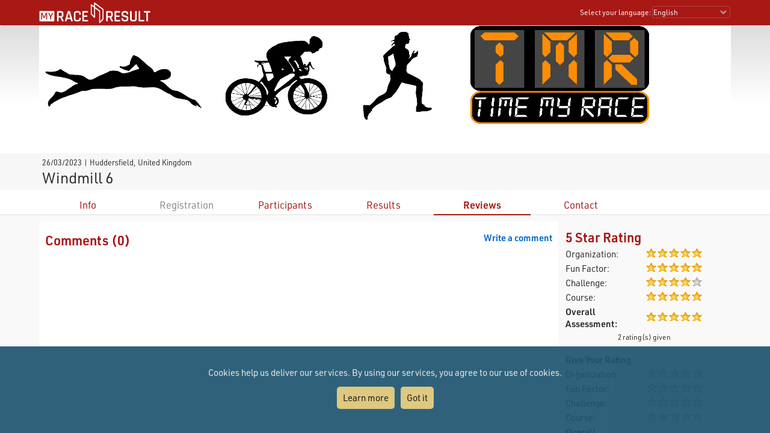

--- FILE ---
content_type: text/html; charset=utf-8
request_url: https://my.raceresult.com/238191/reviews
body_size: 17566
content:
<!DOCTYPE html>
<html>
<head>
	<meta http-equiv="Content-Type" content="text/html; charset=utf-8">
	<meta http-equiv="content-language" content="en">
	<meta name="google" content="notranslate" />
	<meta name="KEYWORDS" content="Windmill 6,Ergebnisse,Ergebnis,Result,Results,Anmeldung,Online-Anmeldung,Registration,Urkunden,Urkunde">
	<meta name="description" content="Windmill 6, 26/03/2023, Huddersfield">
	<meta name="mobile-web-app-capable" content="yes">
	<meta name="apple-mobile-web-app-capable" content="yes">
	<title>Windmill 6, 26/03/2023 : : my.race|result</title>
	<meta name="viewport" content="width=device-width, initial-scale=1.0">
	<link rel="stylesheet" type="text/css" href="/general/style.css?v=v1.0.574">
	<link rel="stylesheet" type="text/css" href="/general/menu.css?v=v1.0.574">
	<link rel="stylesheet" type="text/css" href="/event/index.css?v=v1.0.574">
	<link rel="shortcut icon" href="/favicon.ico" type="image/x-icon">
	<link rel="image_src" href="/graphics/myraceresult180pp.jpg">
	<meta property="og:image" content="https://my.raceresult.com/graphics/share/myraceresultShare0.jpg"/>
	<meta property="og:image:width" content="1200" />
	<meta property="og:image:height" content="630" />
    <script type="text/javascript" src="/event/jquery-latest.min.js"></script>

	<script type="application/ld+json">
	    {"context":"https://schema.org","@type":"Event","name":"Windmill 6","startDate":"2023-03-26","endDate":"2023-03-26","eventAttendanceMode":"https://schema.org/OfflineEventAttendanceMode","eventStatus":"https://schema.org/EventScheduled","location":{"@type":"Place","address":{"@type":"PostalAddress","streetAddress":"Huddersfield","addressLocality":"Huddersfield","postalCode":"HD8 8XT","addressRegion":"","addressCountry":"GB"}},"description":"","organizer":{"@type":"Organization","name":"Matt Pattison","url":"www.Huddersfieldroadseries.co.uk"}}
	</script>
</head>
<body>
    <link rel="stylesheet" type="text/css" href="/general/header.css?v=v1.0.574">
<script type="text/javascript" src="/general/header.js?v=v1.0.574"></script>
<header>
<table cellpadding="0" cellspacing="0" id="tableHeader" class="tableHeader">
  <tr>
    <td>&nbsp;</td>
    <td class="mw" style="position:relative">        
    	<div style="line-height:0">    		
        	<img onclick="window.location.href='/'" src="/graphics/MYRR_White.png" style="width:auto;height:38px;line-height:0;cursor:pointer" id="imgLogo" />        	
        </div>
        <div id="divLanguage">
	      <span style="margin-left:2px" class="sl">Select your language:</span>
	       	<select id="cboLanguage" onchange="selLang(this.value)" style="width:130px" class="sl">
	       	<option value="nb">Bokmål</option>
	       	<option value="cat">Català</option>
	       	<option value="chs">Chinese (simplified)</option>
	       	<option value="cht">Chinese (traditional)</option>
	       	<option value="cs">Czech</option>
	       	<option value="dk">Dansk</option>
	       	<option value="de">Deutsch</option>
	       	<option value="ee">Eesti Keel</option>
	       	<option value="en" selected>English</option>
	       	<option value="es">Español</option>
	       	<option value="fr">Français</option>
	       	<option value="hr">Hrvatski</option>
	       	<option value="it">Italiano</option>
	       	<option value="jp">Japanese</option>
	       	<option value="lv">Latvian</option>
	       	<option value="hu">Magyar</option>
	       	<option value="nl">Nederlands</option>
	       	<option value="nb">Norsk - bokmål</option>
	       	<option value="nn">Norsk - nynorsk</option>
	       	<option value="pl">Polski</option>
	       	<option value="pt">Português</option>
	       	<option value="ru">Russian</option>
	       	<option value="si">Slovenski</option>
	       	<option value="sk">Slovenský</option>
	       	<option value="fi">Suomi</option>
	       	<option value="se">Svenska</option>
	       	<option value="th">Thai</option>
	       	<option value="vn">tiếng Việ</option>
	       	<option value="tr">Türkçe</option>
	       	<option value="ua">Ukrainian</option>
	       	<option value="gr">ελληνική γλώσσα</option>
	       	<option value="bg">български език</option>
	       	<option value="ar">اَللُّغَةُ اَلْعَرَبِيَّة</option>
	       	<option value="kr">한국어</option>
	       	
			</select>  
	    </div>
	    <div id="divDotMenu" onclick="document.body.className+=' showDotMenu'">
	    	<img src="/graphics/threedots.svg" />	    	
	    </div>
	 </td>
	 <td>&nbsp;</td>
  </tr>
</table>
</header>
<div style="height:42px"></div>

<div id="divDotMenuContent">
	<div class="head">
		<div class="button" onclick="selectDotMenuItem(0)"></div>
		<div class="button" onclick="document.body.className=document.body.className.replace(/ showDotMenu/gi, '');event.stopPropagation()"></div>
		<div id="divDotMenuTitle"></div>
	</div>
	<div style="height:42px"></div>
	<div class="names">
	<div onclick="selectDotMenuItem(1, this.innerHTML)">Select your language</div>
	
	<div onclick="window.location.href='/imprint/imprint'">Imprint</div>
	<div onclick="window.open('https://www.raceresult.com/fw/contact/dataprivacy.php')">Data Privacy</div>
	<div onclick="window.location.href='/imprint/termsofuse'">Terms of Use</div>
	
	<div onclick="selectDotMenuItem(2, this.innerHTML)">Contact</div>
</div>

<div class="sections">
	<div>
		<div class="link" onclick="selLang('nb')">Bokmål</div>
        <div class="link" onclick="selLang('cat')">Català</div>
        <div class="link" onclick="selLang('chs')">Chinese (simplified)</div>
        <div class="link" onclick="selLang('cht')">Chinese (traditional)</div>
        <div class="link" onclick="selLang('cs')">Czech</div>
        <div class="link" onclick="selLang('dk')">Dansk</div>
        <div class="link" onclick="selLang('de')">Deutsch</div>
        <div class="link" onclick="selLang('ee')">Eesti Keel</div>
        <div class="link" onclick="selLang('en')">English</div>
        <div class="link" onclick="selLang('es')">Español</div>
        <div class="link" onclick="selLang('fr')">Français</div>
        <div class="link" onclick="selLang('hr')">Hrvatski</div>
        <div class="link" onclick="selLang('it')">Italiano</div>
        <div class="link" onclick="selLang('jp')">Japanese</div>
        <div class="link" onclick="selLang('lv')">Latvian</div>
        <div class="link" onclick="selLang('hu')">Magyar</div>
        <div class="link" onclick="selLang('nl')">Nederlands</div>
        <div class="link" onclick="selLang('nb')">Norsk - bokmål</div>
        <div class="link" onclick="selLang('nn')">Norsk - nynorsk</div>
        <div class="link" onclick="selLang('pl')">Polski</div>
        <div class="link" onclick="selLang('pt')">Português</div>
        <div class="link" onclick="selLang('ru')">Russian</div>
        <div class="link" onclick="selLang('si')">Slovenski</div>
        <div class="link" onclick="selLang('sk')">Slovenský</div>
        <div class="link" onclick="selLang('fi')">Suomi</div>
        <div class="link" onclick="selLang('se')">Svenska</div>
        <div class="link" onclick="selLang('th')">Thai</div>
        <div class="link" onclick="selLang('vn')">tiếng Việ</div>
        <div class="link" onclick="selLang('tr')">Türkçe</div>
        <div class="link" onclick="selLang('ua')">Ukrainian</div>
        <div class="link" onclick="selLang('gr')">ελληνική γλώσσα</div>
        <div class="link" onclick="selLang('bg')">български език</div>
        <div class="link" onclick="selLang('ar')">اَللُّغَةُ اَلْعَرَبِيَّة</div>
        <div class="link" onclick="selLang('kr')">한국어</div>
        
	</div>	
	<div>
		<div>If you have questions about an event, please contact the organizer or race timer. race result has no information about the event.</div>
	</div>
</div>
</div>

<script src="/helper/cookiechoices.js?v=v1.0.574"></script>
<script>
  document.addEventListener('DOMContentLoaded', function(event) {
    cookieChoices.showCookieConsentBar("Cookies help us deliver our services. By using our services, you agree to our use of cookies.",
      "Got it", "Learn more", 'https://www.raceresult.com/fw/contact/dataprivacy.php');
  });
</script>
    <link rel="stylesheet" type="text/css" href="/general/hpheader.css?v=v1.0.574">
<div class="HomepageHeadBackground"></div>
<div class="mw3 HomepageHead" style="border-bottom:0">
    <img src="cover" />
    <img src="cover" />
</div>

<div class="mw3">
	<div class="HomepageHeadTitle">
		<span> 26/03/2023  | Huddersfield, United Kingdom </span>
		Windmill 6
		
	</div>
</div>
    <div class="menuWrapper">
	<div class="mw">  
		<div class="menu">
		
                <div class="" onclick="window.location.href='info'"><a href="info">Info</a></div>
            
		        <div class="disabled">Registration</div>
		    
                <div class="" onclick="window.location.href='participants'"><a href="participants">Participants</a></div>
            
                <div class="" onclick="window.location.href='results'"><a href="results">Results</a></div>
            
                <div class="selected" onclick="window.location.href='reviews'"><a href="reviews">Reviews</a></div>
            
                <div class="" onclick="window.location.href='contact'"><a href="contact">Contact</a></div>
            
	  	</div>
	</div>
</div>

    <div class="mwp" id="divMYRRMain">
        <link rel="stylesheet" type="text/css" href="/event/reviews/index.css?v=v1.0.574">
<div class="mw GrayFrame10">
	<div class="rightCol" align="right" style="padding:10px">
	  <script type="text/javascript" src="/event/reviews/starRating.js?v=v1.0.574"></script>
<table cellspacing="0" cellpadding="2" style="text-align:left;min-width:220px;max-width:320px;width:100%">
  <tr>
    <td colspan="2"><h1>5 Star Rating</h1></td>
  </tr>
  <tr>
    <td width="50%">Organization:</td>
    <td width="50%"><img id="imgRating1" /></td>
  </tr>
  <tr>
    <td>Fun Factor:</td>
    <td><img id="imgRating2" /></td>
  </tr>
  <tr>
    <td>Challenge:</td>
    <td><img id="imgRating3" /></td>
  </tr>
  <tr>
    <td>Course:</td>
    <td><img id="imgRating4" /></td>
  </tr>
  <tr>
    <td><b>Overall Assessment:</b></td>
    <td><img id="imgRating5" /></td>
  </tr>
  <tr align="center">
    <td colspan="2" style="font-size:0.8em" id="tdRatingCount"></td>
  </tr>
</table>

<table cellspacing="0" cellpadding="2" style="text-align:left;margin-top:10px;min-width:220px;max-width:320px;width:100%;display:none" id="tRate">
  <tr>
    <td colspan="2" height="30px" valign="bottom"><b>Give Your Rating</b></td>
  </tr>
  <tr>
    <td width="50%">Organization:</td>
    <td width="50%" style="white-space:nowrap"><a href="javascript:Rate(1,1)"><img id="rate11" src="/graphics/rating0.gif" width="19" height="16" /></a><a href="javascript:Rate(1,2)"><img id="rate12" src="../graphics/rating0.gif" width="19" height="16" /></a><a href="javascript:Rate(1,3)"><img id="rate13" src="../graphics/rating0.gif" width="19" height="16" /></a><a href="javascript:Rate(1,4)"><img id="rate14" src="../graphics/rating0.gif" width="19" height="16" /></a><a href="javascript:Rate(1,5)"><img id="rate15" src="../graphics/rating0.gif" width="19" height="16" /></a></td>
  </tr>
  <tr>
    <td>Fun Factor:</td>
    <td style="white-space:nowrap"><a href="javascript:Rate(2,1)"><img id="rate21" src="/graphics/rating0.gif" width="19" height="16" /></a><a href="javascript:Rate(2,2)"><img id="rate22" src="../graphics/rating0.gif" width="19" height="16" /></a><a href="javascript:Rate(2,3)"><img id="rate23" src="../graphics/rating0.gif" width="19" height="16" /></a><a href="javascript:Rate(2,4)"><img id="rate24" src="../graphics/rating0.gif" width="19" height="16" /></a><a href="javascript:Rate(2,5)"><img id="rate25" src="../graphics/rating0.gif" width="19" height="16" /></a></td>
  </tr>
  <tr>
    <td>Challenge:</td>
    <td style="white-space:nowrap"><a href="javascript:Rate(3,1)"><img id="rate31" src="/graphics/rating0.gif" width="19" height="16" /></a><a href="javascript:Rate(3,2)"><img id="rate32" src="../graphics/rating0.gif" width="19" height="16" /></a><a href="javascript:Rate(3,3)"><img id="rate33" src="../graphics/rating0.gif" width="19" height="16" /></a><a href="javascript:Rate(3,4)"><img id="rate34" src="../graphics/rating0.gif" width="19" height="16" /></a><a href="javascript:Rate(3,5)"><img id="rate35" src="../graphics/rating0.gif" width="19" height="16" /></a></td>
  </tr>
  <tr>
    <td>Course:</td>
    <td style="white-space:nowrap"><a href="javascript:Rate(5,1)"><img id="rate51" src="/graphics/rating0.gif" width="19" height="16" /></a><a href="javascript:Rate(5,2)"><img id="rate52" src="../graphics/rating0.gif" width="19" height="16" /></a><a href="javascript:Rate(5,3)"><img id="rate53" src="../graphics/rating0.gif" width="19" height="16" /></a><a href="javascript:Rate(5,4)"><img id="rate54" src="../graphics/rating0.gif" width="19" height="16" /></a><a href="javascript:Rate(5,5)"><img id="rate55" src="../graphics/rating0.gif" width="19" height="16" /></a></td>
  </tr>
  <tr>
    <td><b>Overall Assessment:</b></td>
    <td style="white-space:nowrap"><a href="javascript:Rate(4,1)"><img id="rate41" src="/graphics/rating0.gif" width="19" height="16" /></a><a href="javascript:Rate(4,2)"><img id="rate42" src="../graphics/rating0.gif" width="19" height="16" /></a><a href="javascript:Rate(4,3)"><img id="rate43" src="../graphics/rating0.gif" width="19" height="16" /></a><a href="javascript:Rate(4,4)"><img id="rate44" src="../graphics/rating0.gif" width="19" height="16" /></a><a href="javascript:Rate(4,5)"><img id="rate45" src="../graphics/rating0.gif" width="19" height="16" /></a></td>
  </tr>
  <tr align="right">
    <td colspan="2" height="35px">
      <input type="button" id="cmdSubmitRating" value="Submit">
    </td>
  </tr>
</table>

<script type="text/javascript">
    showRating(238191, 2, [10,10,8,10,10], "[x] rating(s) given", "No ratings submitted yet", "Please give your assessment in all categories!");
</script>
	</div>
	<div class="leftCol" style="background-color:#FFFFFF;padding:10px;min-height:350px">
	    <script type="text/javascript" src="/event/reviews/comments.js?v=v1.0.574"></script>

<div id="divCommentsList">
    <div style="padding:7px 0 3px 0" class="rightCol2"><b style="color:#0066CC;cursor:pointer" onclick="writeComment()">Write a comment</b></a></div>
    <div style="padding:7px 0 3px 0" class="leftCol2"><h1>Comments (<span id="sCount"></span>)</h1></div>
    <div id="divComments" class="divComments"></div>
</div>

<div id="divWriteComment" style="display:none">
    <h1>Write a comment</h1>
    <form name="form2" method="post" action="" accept-charset="utf-8">
    <div class="Table3070Min600">
      	<div id="divErrIncomplete" style="margin-top:20px;display:none"><b style="color:#FF0000">Please fill out the form completely to submit your comment!</b></div>

        <div style="margin-top:20px">
        	<div><b>Subject:</b></div><div>
        	<input type="text" id="txtSubject" style="width:100%" maxlength="100" value=""></div>
        </div>

        <div style="margin-top:20px">
        	<div><b>Your Comment:</b></div><div>
        	<textarea id="txtComment" style="width:100%;height:200px"></textarea></div>
        </div>

        <div style="margin-top:20px">
        	<div><b>Your Name:</b></div><div>
        	<input type="text" id="txtUserName" style="width:100%" maxlength="50" value=""></div>
        </div>

        <div style="display:none"><input type="text" name="txtTimezone" style="width:100%" maxlength="100"></div>
        <div align="right" style="margin-top:20px">
        	<input type="button" id="cmdSubmitComment" value="Submit">
        </div>
	</div>
	</form>
</div>
<script type="text/javascript">
    loadComments("0b7d5b215e3ad731e03f4c7ee4a557a5");
</script>
	</div>
	<div style="clear:both"></div>
</div>

    </div>

    <footer class="mwp">
  <div class="mw" style="padding-left:10px">
	<div style="width:100%;max-width:330px;float:left;padding:0 7% 20px 0">
		<a href="/"><img src="/graphics/MYRR_White.png" style="width:100%;height:auto;box-shadow:none" /></a>
	</div>
	
	<div style="float:left;max-width:600px">
		<div style="width:40%;min-width:200px;float:left;padding:0 5% 20px 0">
			<div class="th">
			   Legal
			</div>
			<div style="padding:8px 0 0 4px">
			 <a href="/imprint/imprint">Imprint</a><br />
		     <a href="https://www.raceresult.com/fw/contact/dataprivacy.php" target="_blank">Data Privacy</a><br />
		     <a href="/imprint/termsofuse">Terms of Use</a><br />
		     <a href="https://www.raceresult.com/fw/shophelp/index?id=37122" target="_blank">Questions about events</a>
		    </div>
		</div>
		
		<div style="width:60%;min-width:200px;float:left;padding:0 0 20px 0">
			<div class="th">
			  Contact
			</div>
			<div style="padding:8px 0 0 4px">
			  If you have questions about an event, please contact the organizer or race timer. race result has no information about the event.
			</div>
		</div>
	</div>
	<div style="clear:both"></div>
  </div>
  <div class="mw" style="font-size:0.7em;color:#AAA;padding-bottom:10px">Served by my3.raceresult.com</div>
</footer>

    
</body>
</html>
